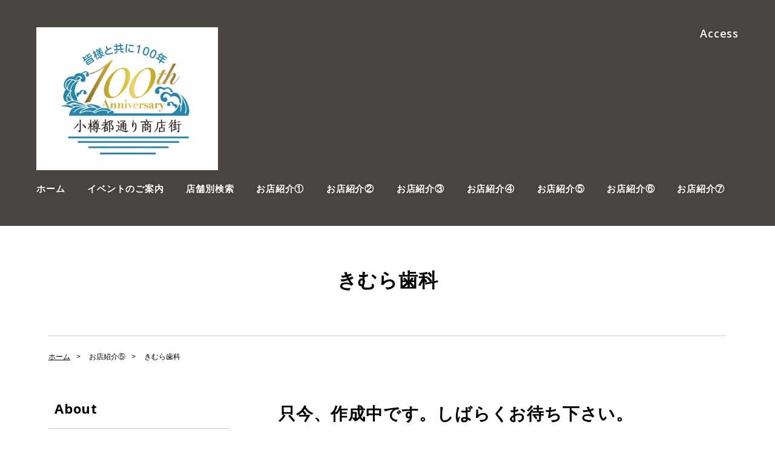

--- FILE ---
content_type: text/html; charset=UTF-8
request_url: https://www.otaru-miyakodori.com/cont6/58.html
body_size: 5470
content:
<!doctype html>
<html>
    <head prefix="og: http://ogp.me/ns#">
        <meta charset="UTF-8">
        <title>きむら歯科 | 小樽都通り商店街ＨＰ 【公式】</title>
 		<meta name="Description" content="小樽都通り商店街振興組合の公式ホームページです。 当商店街はアーケードのある商店街としては北海道で２番目に古い歴史ある商店街です。どうぞよろしくお願いいたします。 北海道小樽市稲穂２丁目13-8 ☎️ ０１３４－３２－６３７２ 📩 miyakodori6372@gmail.com"/>		
<meta name="og:type" content="article">
<meta property="og:title" content="きむら歯科 | 小樽都通り商店街ＨＰ 【公式】" />
<meta property="og:url" content="https://www.otaru-miyakodori.com/cont6/58.html" />
<meta property="og:description" content="小樽都通り商店街振興組合の公式ホームページです。当商店街はアーケードのある商店街としては北海道で２番目に古い歴史ある商店街です。どうぞよろしくお願いいたします。北海道小樽市稲穂２丁目13-8☎️ ０１３４－３２－６３７２📩 miyakodori6372@gmail.com" />
<meta name="twitter:card" content="summary" />
<meta name="twitter:title" content="きむら歯科 | 小樽都通り商店街ＨＰ 【公式】" />
<meta name="twitter:description" content="小樽都通り商店街振興組合の公式ホームページです。当商店街はアーケードのある商店街としては北海道で２番目に古い歴史ある商店街です。どうぞよろしくお願いいたします。北海道小樽市稲穂２丁目13-8☎️ ０１３４－３２－６３７２📩 miyakodori6372@gmail.com" />





        <!--レスポンシブ対応のためviewport挿入-->
        <meta name="viewport" content="width=device-width, initial-scale=1.0, user-scalable=yes">
		<script src="https://assets.toriaez.jp/templates/js/jquery.1.11.0.min.js"></script>

        <!--[if lt IE 9]>
		<script src="//html5shiv.googlecode.com/svn/trunk/html5.js"></script>
		<![endif]-->

        <!-- pulldown -->
        <script src="https://assets.toriaez.jp/templates/js/navSlide.js"></script>
        <!-- //pulldown -->

        <!-- pageTop -->
        <script src="https://assets.toriaez.jp/templates/js/pageTop.js"></script>
        <!-- //pageTop -->

        <!-- drawerMenu -->
        <script src="https://assets.toriaez.jp/templates/js/simpletemplate/drawerMenu.js"></script>
        <!-- //drawerMenu -->

        <!-- stylesheet -->
        <link href="https://assets.toriaez.jp/thp2/pc/css/common/common.css" rel="stylesheet" media="all" />
        <link href="https://assets.toriaez.jp/thp2/pc/css/219/style.css" rel="stylesheet" media="all" />        <!-- stylesheet end -->

        
        												<script src="https://assets.toriaez.jp/templates/js/Magnific-Popup-master/jquery.magnific-popup.min.js"></script>
					<link href="https://assets.toriaez.jp/templates/js/Magnific-Popup-master/magnific-popup.css" rel="stylesheet">
					<script>
					$(function(){
    					$('.imgArea').magnificPopup({
       						delegate: 'a',
       						type: 'image',
       						gallery: {
            					enabled:true
       						 }
    					});
					});
					</script>
									
	

    <script>
const _acc_user_id = 6971;
const _acc_post_domain = 'user.toriaez-hp.jp';
</script>
<script type="text/javascript" src="https://front-static.toriaez-hp.jp/front-static/js/api/analytics_api.js"></script><script type="application/ld+json">{"@context":"https://schema.org","@graph":[{"@type":"Organization","url":"https://www.otaru-miyakodori.com","name":"小樽都通り商店街ＨＰ 【公式】","logo":"https://toriaez-hp.jp/assets/1-B070000059/logo-202505010412002B7hqYSGxI.jpg"},{"@type":"WebPage","url":"https://www.otaru-miyakodori.com/cont6/58.html","name":"きむら歯科 | 小樽都通り商店街ＨＰ 【公式】"},{"@type":"BreadcrumbList","itemListElement":[{"@type":"ListItem","position":1,"name":"小樽都通り商店街ＨＰ 【公式】","item":"https://www.otaru-miyakodori.com"},{"@type":"ListItem","position":2,"name":"お店紹介⑤","item":"https://www.otaru-miyakodori.com/cont6/main.html"},{"@type":"ListItem","position":3,"name":"きむら歯科","item":"https://www.otaru-miyakodori.com/cont6/58.html"}]}]}</script></head>

	<body id="page" class="tpl-eid page-83457">
		<div id="container">

    <!--=========================ハンバーガーボタン=========================-->
    <a id="humBtn" href="#!"><span></span><span></span><span></span></a>
    <!--=========================//ハンバーガーボタン=========================-->

    <!--ヘッダー周りを囲むdivが必要なため追加いたしました-->
    <!--=========================ヘッドラッパー=========================-->
    <div id="headWrapper">

        <!--=========================ヘッダーエリア=========================-->
        <header>

            <!-- ホームページ名 -->
            					<h1 id="siteTtl"><a href="../"><img src="https://toriaez-hp.jp/assets/1-B070000059/logo-202505010412002B7hqYSGxI.jpg" alt="小樽都通り商店街ＨＰ 【公式】"/></a></h1>
			            <!-- //ホームページ名 -->

        </header>
        <!--=========================//ヘッダーエリア=========================-->


        <!--ハンバーガーボタンの中に入る要素を囲むdivが必要なため追加しました-->
        <!--=========================navラッパー=========================-->
        <div class="navWrapper">

            <!--=========================グローバルナビゲーション=========================-->
            <nav id="mainNav">
<div class="inner">
<ul>
<li class="parent"><a href="../">ホーム</a></li>
<li class="parent"><a href="#" >イベントのご案内</a>
<ul class="child"><li><a href="../cont13/149.html">第６回小樽まちめぐりスタンプラリー</a></li>
<li><a href="../cont13/150.html">小樽都通り御商印巡り</a></li>
<li><a href="../cont13/151.html">無農薬野菜土曜市</a></li>
<li><a href="../cont13/152.html">初夏のチケット祭り</a></li>
<li><a href="../cont13/153.html">秋のみやこ市＆バルーンアート</a></li>
</ul></li>
<li class="parent"><a href="#" >店舗別検索</a>
<ul class="child"><li><a href="../cont11/92.html">飲食／喫茶／食料品</a></li>
<li><a href="../cont11/93.html">衣料品</a></li>
<li><a href="../cont11/101.html">娯楽／趣味／健康</a></li>
<li><a href="../cont11/94.html">美容室／エステ</a></li>
<li><a href="../cont11/95.html">雑貨／小物</a></li>
<li><a href="../cont11/97.html">メガネ／時計／宝飾</a></li>
<li><a href="../cont11/98.html">化粧品／薬</a></li>
<li><a href="../cont11/99.html">靴／バッグ</a></li>
</ul></li>
<li class="parent"><a href="#" >お店紹介①</a>
<ul class="child"><li><a href="../cont2/5.html">プチポアン ムラタ</a></li>
<li><a href="../cont2/9.html">コスメチックスさいとう</a></li>
<li><a href="../cont2/11.html">五十番菜館</a></li>
<li><a href="../cont2/12.html">ツキタ</a></li>
<li><a href="../cont2/13.html">ｃｕｔ ｐｏｉｎｔ ｋｅｋｅ</a></li>
<li><a href="../cont2/14.html">アリババコレクション</a></li>
<li><a href="../cont2/15.html">アイスクリームパーラー美園</a></li>
<li><a href="../cont2/16.html">アニメニクス</a></li>
<li><a href="../cont2/17.html">サリュー</a></li>
</ul></li>
<li class="parent"><a href="#" >お店紹介②</a>
<ul class="child"><li><a href="../cont3/20.html">グリーンスレッド</a></li>
<li><a href="../cont3/21.html">コバーズ</a></li>
<li><a href="../cont3/23.html">手しごと工房　来夢</a></li>
<li><a href="../cont3/24.html">バッグのムラタ</a></li>
<li><a href="../cont3/25.html">ジーンズショップ ないとう</a></li>
<li><a href="../cont3/26.html">SUSHI BAR</a></li>
<li><a href="../cont3/27.html">岩永時計店</a></li>
</ul></li>
<li class="parent"><a href="#" >お店紹介③</a>
<ul class="child"><li><a href="../cont4/119.html">和牛黒澤 小樽駅前店</a></li>
<li><a href="../cont4/28.html">Nao</a></li>
<li><a href="../cont4/30.html">佐々木時計店</a></li>
<li><a href="../cont4/31.html">ふぁーしょっぷ さいとう</a></li>
<li><a href="../cont4/32.html">ネイルサロン クラウド</a></li>
<li><a href="../cont4/34.html">めがね工房おたる</a></li>
</ul></li>
<li class="parent"><a href="#" >お店紹介④</a>
<ul class="child"><li><a href="../cont5/39.html">ネオジャパニーズスタイル</a></li>
<li><a href="../cont5/40.html">ディッセンバー３ 小樽本店</a></li>
<li><a href="../cont5/41.html">ジョイポート 本店</a></li>
<li><a href="../cont5/43.html">ハクジュプラザ 小樽店</a></li>
<li><a href="../cont5/44.html">おきつ歯科</a></li>
<li><a href="../cont5/45.html">焼鳥居酒屋 みやこ鳥</a></li>
<li><a href="../cont5/46.html">おたる夢市場</a></li>
<li><a href="../cont5/47.html">ハッシュパピー 小樽店</a></li>
</ul></li>
<li class="parent"><a href="#" >お店紹介⑤</a>
<ul class="child"><li><a href="../cont6/50.html">みとら 都通り店</a></li>
<li><a href="../cont6/51.html">Ｍ･Ｏ･Ｐサロン 童 夢</a></li>
<li><a href="../cont6/52.html">中華食堂 桂 苑</a></li>
<li><a href="../cont6/53.html">アップル歯科</a></li>
<li><a href="../cont6/54.html">メガネ補聴器のタカダ</a></li>
<li><a href="../cont6/55.html">ＦＩＳＴＹ</a></li>
<li><a href="../cont6/57.html">あまとう</a></li>
<li><a href="../cont6/58.html">きむら歯科</a></li>
<li><a href="../cont6/59.html">小樽観光レンタサイクル COTARU</a></li>
</ul></li>
<li class="parent"><a href="#" >お店紹介⑥</a>
<ul class="child"><li><a href="../cont7/60.html">ジュエリーCONOMI</a></li>
<li><a href="../cont7/61.html">みどり美粧院</a></li>
<li><a href="../cont7/62.html">オーセントホテル小樽　ベーカリー オンディーヌ</a></li>
<li><a href="../cont7/63.html">ココカラファイン 都通店</a></li>
<li><a href="../cont7/64.html">モンピエール</a></li>
<li><a href="../cont7/66.html">かなる</a></li>
<li><a href="../cont7/67.html">ZIP メンズ＆レディース／プール・ラ・ヴィ</a></li>
</ul></li>
<li class="parent"><a href="#" >お店紹介⑦</a>
<ul class="child"><li><a href="../cont12/127.html">麗の中華 Rei caf’e</a></li>
<li><a href="../cont12/144.html">大八栗原蒲鉾店</a></li>
<li><a href="../cont12/126.html">SAKE  BAR  MARUMOTO</a></li>
<li><a href="../cont12/154.html">キンダーリープ</a></li>
</ul></li>

</ul>
</div>
</nav>            <!--=========================//グローバルナビゲーション=========================-->

                         <!-- ヘッダーリンク -->
             <ul class="headNav">
                          <li class="accessNav"><a href="../map.html">Access</a></li>                          </ul>
             <!-- //ヘッダーリンク -->
			

        </div>
        <!--=========================//navラッパー=========================-->


    </div>
    <!--=========================//ヘッドラッパー=========================-->

<!--=========================下層ページタイトル=========================-->
<div class="pageTtl"><h2>きむら歯科</h2></div>
<!--=========================//下層ページタイトル=========================-->

<!--=========================パンくず=========================-->
<ul id="pnkz">
<li><a href="../">ホーム</a></li>
<li>お店紹介⑤</li>
<li>きむら歯科</li>
</ul>
<!--=========================//パンくず=========================-->

<!--=========================コンテンツエリア=========================-->
<div id="content" class="clearfix">

    <!--=========================メインエリア=========================-->
    <div id="main">

        <!--=========================記事エリア=========================-->
        <div class="articleIn">
						               <!-- 記事（写真なし） -->
               <article class="articleBox noImg" id="mr82">
               	<h3 class="contTtl">只今、作成中です。しばらくお待ち下さい。</h3>
                <div class="txtArea"></article>
               <!-- //記事（写真なし） -->
             			        </div>
        <!--=========================//記事エリア=========================-->


        
        

       			</div>
                <!--=========================//メインエリア=========================-->

                <!--=========================サイドエリア=========================-->
                <div id="side">
					                    <!-- サブメニュー -->
                    <div id="sideCont">
                        <h3 class="sideTtl">About</h3>
                        <div class="inner">
                            <ul>
                                                                <li class="accessNav"><a href="../map.html">Access</a></li>                                                            </ul>
                        </div>
                    </div>
                    <!-- //サブメニュー -->
					
					
					<script>jQuery(function(){jQuery('#qrCodeNone canvas').attr('id', 'qrcodeCanvas');jQuery('#qrCode-img').css({"background-color":"#fff","padding":"15px"});});</script>
<!-- QRコード -->
 <div id="mobile">
	<h3 class="sideTtl">Mobile QR Code</h3>
	<div class="inner">
		<figure><span id="qrCodeNone" style="display:none"></span><img id="qrCode-img" src="[data-uri]" width="55" height="55" alt="QRコード"><figcaption>携帯のバーコードリーダーでQRコードを読み取ることで、携帯版ホームページへアクセスできます。</figcaption></figure>
	</div>
</div>
<!-- QRコード -->
                    

                </div>
                <!--=========================//サイドエリア=========================-->

            </div>
            <!--=========================//コンテンツエリア=========================-->


            <!--=========================ページトップ=========================-->
            <div id="pageTop"><a href="#container">PAGE TOP</a></div>
            <!--=========================//ページトップ=========================-->

            <!--=========================フッター=========================-->
            <footer>
                <p class="copy">copyright &copy; 小樽都通り商店街ＨＰ 【公式】 some rights reserved.</p>
            </footer>
            <!--=========================//フッター=========================-->

        </div>

    
<link href="https://assets.toriaez.jp/thp2/pc/css/common/module.css" rel="stylesheet" media="all" />
<!--=========================snsボタン=========================-->
<div id="sns">
<ul>
</ul>
</div>
<!--=========================//snsボタン=========================-->
</body>
</html>


--- FILE ---
content_type: text/css
request_url: https://assets.toriaez.jp/thp2/pc/css/219/style.css
body_size: 8366
content:
@import url('https://fonts.googleapis.com/css?family=Open+Sans:400,600,700');

/*============================
レイアウト・背景色・基本文字色
=============================	*/
html > body {
    color: #000;
    font-family: "ヒラギノ角ゴ Pro W3", "Hiragino Kaku Gothic Pro", "メイリオ", Meiryo, "ＭＳ Ｐゴシック", sans-serif;
    letter-spacing: 0.05em;
    font-size: 16px;
    -webkit-font-feature-settings: "palt";
    font-feature-settings: "palt";
    min-width: 1200px;
}

a {
    color: #000;
    text-decoration: underline;
}

a:hover {
    text-decoration: none;
}


/*　全体を囲むボックス
-----------------------------------------*/
#container {}

#container .inner {}


/*　メインコンテンツを囲むボックス
-----------------------------------------*/
#content {
    width: 1120px;
    margin: 0 auto 150px;
}

/* メインエリア */
#main {
    width: 740px;
    float: right;
}

/* サイドエリア */
#side {
    width: 300px;
    float: left;
}

/*============================
ハンバーガーボタン
=============================*/
#humBtn {
    display: none;
}

/*============================
ヘッドラッパー
=============================*/
#headWrapper {
    min-width: 1200px;
}

#top #headWrapper {
    position: absolute;
    top: 0;
    z-index: 1;
    right: 0;
    left: 0;
}

#page #headWrapper {
    background-color: #4B4542;
    position: relative;
}

#top.noSlide #headWrapper {
    position: static;
    background-color: #4b4542;
}

#top.noSlide #headWrapper header {
    padding: 26px 100px 26px 35px;
}

/*============================
ヘッダー
=============================*/
header {
    width: 100%;
    padding: 0 60px;
    margin: 0 auto;
    /*	min-height:105px;*/
    position: relative;
    z-index: 1;
    -webkit-box-sizing: border-box;
    box-sizing: border-box;
    min-width: 1200px;
}

/*　サイトタイトル
-----------------------------------------*/
header #siteTtl {
    font-size: 2.125em;
    width: calc(100% - 300px);
    padding: 45px 30px 45px 0;
    max-height: 300px;
    overflow: hidden;
}

header #siteTtl a {
    text-decoration: none;
    color: #fff;
    text-shadow: rgba(0, 0, 0, 0.3) 0px 0px 20px;
    -webkit-transition: .2s;
    transition: .2s;
}

header #siteTtl a img {
    max-width: 300px;
    width: auto;
    height: auto;
}

header #siteTtl a:hover {
    opacity: 0.7;
}

/*　ヘッダーリンク
-----------------------------------------*/
#headWrapper .headNav {
    text-align: right;
    padding-top: 45px;
    width: 600px;
    position: absolute;
    top: 0;
    right: 60px;
    z-index: 1;
}

#headWrapper .headNav li {
    display: inline-block;
    margin-right: 40px;
    position: relative;
    word-break: break-all;
    max-width: 168px;
    line-height: 1.2;
    text-align: left;
    vertical-align: top;
}

#headWrapper .headNav li::before {
    content: '';
    position: absolute;
    bottom: -10px;
    height: 1px;
    width: 0;
    background-color: #fff;
    -webkit-transition: .2s;
    transition: .2s;
    right: 0;
    left: 0;
    margin: auto;
}

#headWrapper .headNav li:hover::before {
    width: 100%;
}

#headWrapper .headNav li:last-child {
    margin-right: 0;
}

#headWrapper .headNav li a {
    text-decoration: none;
    color: #fff;
    font-size: 1.125em;
    font-family: 'Open Sans', sans-serif;
    font-weight: 600;
    text-shadow: rgba(0, 0, 0, 0.2) 0px 0px 6px;
    ;
}


/*　snsボタン
-----------------------------------------*/
#sns {
    position: fixed;
    height: 165px;
    top: 0;
    bottom: 0;
    right: 37px;
    margin: auto;
    z-index: 9999;
}

#sns ul {}

#sns ul li {
    width: 45px;
    margin-bottom: 15px;
}

#sns ul li a {
    display: block;
    width: 100%;
    -webkit-transition: .2s;
    transition: .2s;
}

#sns ul li a:hover {
    opacity: 0.7;
}

#sns ul li a img {
    width: 100%;
}

#sns ul li.fb {}



/*============================
グローバルナビゲーション
=============================*/

#page #mainNav .inner {
    padding-bottom: 30px;
}

nav {
    position: relative;
}

#mainNav .inner {
    width: 100%;
    min-width: 1200px;
    padding: 0 60px;
}

nav ul {}

/* 親メニュー */
nav ul li.parent {
    display: inline-block;
    position: relative;
    margin: 0 32px 20px 0;
    text-shadow: rgba(0, 0, 0, 0.2) 0px 0px 6px;
    ;
}


nav ul li.parent::before {
    content: '';
    position: absolute;
    bottom: -10px;
    height: 1px;
    width: 0;
    background-color: #fff;
    -webkit-transition: .2s;
    transition: .2s;
    right: 0;
    left: 0;
    margin: auto;
}

nav ul li.parent:hover::before {
    width: 100%;
}

nav ul li.parent:last-child {
    margin-right: 0;
}

nav ul li.parent > a {
    color: #fff;
    text-decoration: none;
    display: block;
    font-size: 0.938em;
    font-weight: bold;
}

nav ul li.parent:hover:after {
    width: calc(100% + 2px);
    height: calc(100% + 18px);
    content: "";
    display: block;
    position: absolute;
    top: -9px;
    left: -1px;
}

nav ul li.childIn:hover:after {
    height: calc(100% + 27px);
}

nav ul li.parent:hover > a {
    position: relative;
    z-index: 10;
    opacity: 1;
}

/* 子メニュー */
nav .child {
    position: absolute;
    letter-spacing: 0;
    min-width: 100%;
    width: 240px;
    text-align: left;
    padding: 0;
    display: none;
    z-index: 10;
    padding-top: 20px;
    text-shadow: none;
}

nav .child li {
    background: #F1F1F1;
    border-bottom: 1px solid #ccc;
    -webkit-transition: .2s;
    transition: .2s;
}

nav .child li:hover {
    background-color: #fff;
}

nav .child li a {
    color: #000;
    font-size: 0.938em;
    text-decoration: none;
    display: block;
    padding: 18px 28px 18px 20px;
    position: relative;
    line-height: 1.5;
    word-break: break-all;
}

nav .child li a:hover {
    opacity: 1;
}

nav .child li:first-child {}

nav .child li:last-child {
    border-bottom: none;
}


/*============================
メインスライド
=============================*/
.bk.mainSlideIn {
    width: 100%;
    z-index: 0;
    position: relative;
}

.bk#mainSlide li {
    height: 100vh;
    position: relative;
    background: rgba(0, 0, 0, 0.2);
    overflow: hidden;
    background-size: cover;
}

.bk#mainSlide li::before {
    content: '';
    display: block;
    width: 100%;
    height: 100%;
    position: absolute;
    top: 0;
    background-color: rgba(0, 0, 0, 0.2);
}

.bk#mainSlide li img {
    position: absolute;
    left: 0;
    width: 1200px;
    height: auto;
}

.bk.bx-controls-direction {
    display: none;
}

.bk.mainSlideIn .bx-wrapper {
    margin-bottom: 27px;
}

/* pager */
.bk.bx-wrapper .bx-pager {
    bottom: 20px !important;
}

.bk.bx-wrapper .bx-pager.bx-default-pager a {
    background: #ccc;
    text-indent: -9999px;
    display: block;
    width: 10px;
    height: 10px;
    margin: 0 5px;
    outline: 0;
    border-radius: 6px;
}

.bk.bx-wrapper .bx-pager.bx-default-pager a:hover,
.bk.bx-wrapper .bx-pager.bx-default-pager a.active {
    background: #4B4542;
    opacity: 1;
}





/*全画面スライド*/
.mainSlideIn {
    /*    width:1680px;*/
    width: 100%;
    min-width: 1200px;
    overflow-x: hidden;
    overflow-y: visible;
    height: 700px;
    margin: 0 auto 27px;
    position: relative;
}

.mainSlideIn .mainSlideWrap {
    width: 1680px;
    position: absolute;
    top: 0;
    left: 50%;
    transform: translateX(-50%);

}

#mainSlide li {
    height: 700px !important;
    position: relative;
    background: rgba(0, 0, 0, 0.2);
    overflow: hidden;
}

#mainSlide li img {
    position: absolute;
    left: 0;
    width: 1680px;
    height: auto;
}

.mainSlideIn .bx-wrapper {
    margin-bottom: 0;
    overflow: hidden;
}

/* pager */
.bx-wrapper .bx-pager {
    bottom: 20px !important;
}

.bx-wrapper .bx-pager.bx-default-pager a {
    background: #ccc;
    text-indent: -9999px;
    display: block;
    width: 10px;
    height: 10px;
    margin: 0 5px;
    outline: 0;
    border-radius: 6px;
}

.bx-wrapper .bx-pager.bx-default-pager a:hover,
.bx-wrapper .bx-pager.bx-default-pager a.active {
    background: #4B4542;
    opacity: 1;
}

@media screen and (min-width:1680px) {

    .mainSlideIn {
        height: 800px;
    }

    .mainSlideIn .mainSlideWrap {
        width: 1920px;
    }

    #mainSlide li {
        height: 800px !important;
    }

    #mainSlide li img {
        width: 1920px;
    }

}

/*　サイト説明文（全画面スライドver）*/
#leadTxt {
    z-index: 0;
    line-height: 1.8;
    font-size: 2.250em;
    text-align: center;
    position: absolute;
    color: #fff;
    text-shadow: rgba(0, 0, 0, 0.3) 0px 0px 20px;
    ;
    top: 0;
    right: 0;
    left: 0;
    margin: auto;
    padding: 0 60px;
    width: calc(100% - 164px);
    min-width: 1200px;
    max-height: 440px;
    overflow: hidden;
}

#leadTxt a {
    color: inherit;
}

/*============================
固定幅スライド (スライドサイズ：1120px × 466px)
=============================*/
/*ヘッダー*/
#top.fixedSlide #headWrapper {
    position: relative;
    margin-bottom: 15px;
    width: 1120px;
    margin: 0 auto;
    min-width: auto;
}

.fixedSlide #headWrapper header {
    min-width: auto;
    padding: 0;
}

.fixedSlide #headWrapper header #siteTtl {
    width: 100%;
    text-align: center;
    padding: 70px 30px 30px;
}

.fixedSlide #headWrapper header #siteTtl a {
    color: #000;
    text-shadow: none;
}

/*グロナビ*/
.fixedSlide .navWrapper #mainNav .inner ul {
    text-align: center;
}

.fixedSlide .navWrapper #mainNav .inner ul li.parent {
    text-shadow: none;
}

.fixedSlide .navWrapper #mainNav .inner ul li.parent > a {
    color: #000;
}

.fixedSlide .navWrapper #mainNav .inner ul li.parent::before {
    background-color: #000;
}

/*ヘッドナビ*/
.fixedSlide #headWrapper .headNav {
    padding-top: 17px;
    right: 0;
}

.fixedSlide #headWrapper .headNav li a {
    color: #000;
    text-shadow: none;
    font-size: 1em;
}

.fixedSlide #headWrapper .headNav li::before {
    background-color: #000;
}

/*スライド*/
.fixedSlide .mainSlideIn {
    width: 100%;
    margin: 0 auto 27px;
    min-width: auto;
    height: auto;
    overflow: hidden;
}

.fixedSlide .mainSlideIn .mainSlideWrap {
    width: 1120px;
    position: static;
    transform: none;
    margin: auto;
}

.fixedSlide #mainSlide li {
    height: 466px !important;
}

/*サイト説明文*/
.fixedSlide #leadTxt {
    display: table;
    width: 1120px;
    min-width: auto;
    top: 0 !important;
    right: 0 !important;
    left: 0 !important;
    bottom: 0 !important;
    margin: auto;
    height: auto !important;
    padding-bottom: 30px;
    font-size: 2.000em;
}


/*============================
メインイメージ（旧メイン画像Ver のみ）
=============================*/
.mainImgIn {
    margin-bottom: 95px;
    max-width: 1120px;
    margin: 0 auto;
}

.mainImgIn .inner {
    border-bottom: 1px solid #ddd;
    display: table;
    width: 100%;
    max-width: 1120px;
    padding: 45px 0 50px;
    table-layout: fixed;
    margin: 0 auto 40px;
}

/* メイン画像 */
.mainImgIn .inner #mainImg {
    width: 365px;
    display: table-cell;
    vertical-align: middle;
    text-align: center;
}

/* サイト説明文 */
.mainImgIn .inner #leadTxt {
    display: table-cell;
    vertical-align: middle;
    padding-left: 40px;
    font-weight: normal;
    line-height: 2.2;
    font-size: 1em;
    position: static;
    color: #000;
    text-shadow: none;
    text-align: left;
}

/*============================
メインエリア
=============================*/
#main .contTtl {}

#main div:last-child {
    margin-bottom: 0;
}

/*　新着情報
-----------------------------------------*/
#news {
    position: relative;
}

#news .contTtl {
    font-family: 'Open Sans', sans-serif;
    font-size: 22px;
    position: absolute;
    left: 10px;
    top: -2px;
    z-index: 2;
}

#news ul {}

#news ul li {
    padding: 0px 137px 25px 248px;
    position: relative;
    font-size: 16px;
    line-height: 2;
    max-width: 1120px;
}

#news ul .day {
    display: block;
    position: absolute;
    left: 122px;
    font-size: 18px;
    font-weight: bold;
    font-family: 'Open Sans', sans-serif;
    top: -2px;
}

#news .bx-wrapper {
    border-bottom: 1px solid #ccc;
    position: relative;
    margin-bottom: 100px;
    overflow-x: hidden;
}

#news .bx-wrapper::before {
    content: '';
    width: 100px;
    height: 100%;
    position: absolute;
    left: 0;
    top: 0;
    background-color: #fff;
    z-index: 1;
}

#news .bx-wrapper::after {
    /*    content: '';*/
    width: 137px;
    height: 100%;
    position: absolute;
    right: 0;
    top: 0;
    background-color: #fff;
}

#news .bx-controls {
    display: block !important;
}

#news .bx-controls::before {
    content: '';
    display: block;
    width: 130px;
    height: 100%;
    background-color: #fff;
    position: absolute;
    right: 0;
    top: 0;
}

#news .bx-viewport {
    width: calc(100% - 204px);
}

#news .bx-controls-direction {
    position: absolute;
    top: 0;
    right: 12px;
    width: 101px;
    height: 32px;
    z-index: 0;
}

#news .bx-controls-direction .bx-prev {
    width: 51px;
    height: 32px;
    border: 1px solid #ccc;
    -webkit-transition: .2s;
    transition: .2s;
    -webkit-border-radius: 100px 0px 0px 100px / 100px 0px 0px 100px;
    -moz-border-radius: 100px 0px 0px 100px / 100px 0px 0px 100px;
    border-radius: 100px 0px 0px 100px / 100px 0px 0px 100px;
    position: relative;
    display: inline-block;
    background-color: #fff;
}

#news .bx-controls-direction .bx-prev::before {
    content: '';
    width: 0;
    height: 0;
    border-style: solid;
    border-width: 5px 8px 5px 0;
    border-color: transparent #999999 transparent transparent;
    position: absolute;
    display: block;
    right: 0;
    left: 0;
    margin: auto;
    top: 0;
    bottom: 0;
}

#news .bx-controls-direction .bx-prev:hover {
    background-color: #F1F1F1;
}

#news .bx-controls-direction .bx-next {
    width: 51px;
    height: 32px;
    border: 1px solid #ccc;
    -webkit-border-radius: 0px 100px 100px 0px / 0px 100px 100px 0px;
    -moz-border-radius: 0px 100px 100px 0px / 0px 100px 100px 0px;
    border-radius: 0px 100px 100px 0px / 0px 100px 100px 0px;
    -webkit-transition: .2s;
    transition: .2s;
    position: relative;
    display: inline-block;
    margin-left: -1px;
    background-color: #fff;
}

#news .bx-controls-direction .bx-next::before {
    content: '';
    width: 0;
    height: 0;
    border-style: solid;
    border-width: 5px 0 5px 8px;
    border-color: transparent transparent transparent #999999;
    position: absolute;
    display: block;
    top: 0;
    bottom: 0;
    right: 0;
    left: 0;
    margin: auto;
}

#news .bx-controls-direction .bx-next:hover {
    background-color: #F1F1F1;
}

#news .bx-pager {
    display: none;
}

/*　記事
-----------------------------------------*/
.articleBox {
    border-bottom: 1px solid #CCCCCC;
    padding-bottom: 100px;
    margin-bottom: 100px;
}

.articleBox .contTtl {
    margin-bottom: 60px;
    font-size: 1.750em;
    line-height: 1.5;
}

.articleIn .articleBox:last-child {
    margin-bottom: 0;
    border-bottom: none;
}

.articleBox .clearfix > div:first-child {
    margin-bottom: 40px;
}

.articleBox .clearfix > div:first-child {
    margin-bottom: 40px;
}

/* テキストエリア */
.articleBox .txtArea {
    widows: 100%;
    font-size: 1em;
    line-height: 2.2;
}

.articleBox.noImg .txtArea {
    width: auto;
    float: none;
}

.articleBox .txtArea strong {
    font-weight: bold;
}

/*youtube*/
.articleBox .txtArea iframe {
    max-width: 560px;
    width: 100%;
}


/* 写真ボックス */
.articleBox .imgArea {
    display: -moz-flex;
    display: -ms-flex;
    display: -o-flex;
    display: -webkit-box;
    display: -ms-flexbox;
    display: flex;
    -webkit-box-pack: justify;
    -ms-flex-pack: justify;
    justify-content: space-between;
    -ms-flex-wrap: wrap;
    flex-wrap: wrap;
}

.articleBox .imgArea figure {
    width: 100%;
    max-width: 350px;
    margin-bottom: 32px;
}

.articleBox .imgArea figure:nth-last-child(1),
.articleBox .imgArea figure:nth-last-child(2) {
    margin-bottom: 0;
}

.articleBox .imgArea figure img {
    width: 100%;
}

.articleBox .imgArea figure figcaption {
    font-size: 0.813em;
    line-height: 1.8;
    margin-top: 16px;
}

/* テーブル */
#main .articleBox table {
    width: 100%;
    font-size: 1em;
}

#main .articleBox table {
    margin-top: 40px;
}

.articleBox table,
.articleBox table td,
.articleBox table th {
    border: 1px solid #000;
}

.articleBox table td,
.articleBox table th {
    text-align: left;
    padding: 10px 15px;
}


/*　お問い合わせボタン
-----------------------------------------*/
.contactBtn {
    margin: 0 auto 60px;
    padding: 24px 0;
    border-top: 1px solid #ccc;
    border-bottom: 1px solid #ccc;
}

.contactBtn a {
    width: 420px;
    display: block;
    background: #4B4542;
    text-decoration: none;
    text-align: center;
    color: #fff;
    line-height: 73px;
    height: 96px;
    font-size: 1.625em;
    border-radius: 5px;
    position: relative;
    -webkit-transition: .2s;
    transition: .2s;
    margin: 0 auto;
}

.contactBtn a::before {
    content: 'Contact';
    position: absolute;
    display: inline-block;
    font-size: 16px;
    font-family: 'Open Sans', sans-serif;
    font-weight: 600;
    bottom: -8px;
    left: 0;
    right: 0;
}

.contactBtn a:hover {
    opacity: 0.7;
}



/*============================
サイドエリア
=============================*/
#side {}

#side div:last-child,
#side h2:last-child {
    margin-bottom: 0;
}

#side .sideTtl {
    font-size: 1.375em;
    padding: 0 0 22px 10px;
    border-bottom: 1px solid #ccc;
    font-family: 'Open Sans', sans-serif;
}

#side > div {
    margin-bottom: 80px;
}

#side > div:last-child {
    margin-bottom: 0;
}



/* サブメニュー */
#side #sideCont .sideTtl {}

#side #sideCont {
    line-height: 1;
}

#side #sideCont ul li {
    border-bottom: 1px solid #ccc;
}

#side #sideCont ul li a {
    display: block;
    text-decoration: none;
    padding: 25px 10px;
    position: relative;
    font-family: 'Open Sans', sans-serif;
    font-size: 1.125em;
    font-weight: 600;
    -webkit-transition: .2s;
    transition: .2s;
}

#side #sideCont ul li a:before {
    content: "";
    display: block;
    position: absolute;
    width: 0;
    height: 0;
    border-style: solid;
    border-width: 3.5px 0 3.5px 6px;
    border-color: transparent transparent transparent #000;
    right: 16px;
    top: 50%;
    margin-top: -3px;
}

#side #sideCont ul li a:hover {
    opacity: 1;
    background: #f1f1f1;
    color: #000;
}

/* ブログ */
#side #blog {
    line-height: 1.3;
}

#side #blog dl {
    margin-bottom: 20px;
}

#side #blog dl dt {
    margin-bottom: 5px;
    padding: 22px 10px 0 10px;
    font-size: 0.750em;
    font-weight: bold;
    font-family: 'Open Sans', sans-serif;
}

#side #blog dl dd {
    border-bottom: 1px solid #ccc;
    padding: 0 10px 22px 10px;
    font-size: 0.875em;
    line-height: 1.5;
}

#side #blog dl dd a {}

#side #blog .btn {
    width: 132px;
    margin: 0 auto;
}

#side #blog .btn a {
    display: block;
    text-decoration: none;
    color: #fff;
    font-weight: bold;
    background: #4B4542;
    text-align: center;
    font-size: 0.875em;
    line-height: 34px;
    border-radius: 17px;
    -webkit-transition: .2s;
    transition: .2s;
}

#side #blog .btn a:hover {
    opacity: 0.7;
}

/* QRコード */
#side #mobile {}

#side #mobile figure {
    padding: 30px 0px 0;
    text-align: center;
}

#side #mobile figure img {
    width: 100px;
    height: 100px;
    border: 1px solid #CCCCCC;
}

#side #mobile figure figcaption {
    text-align: left;
    line-height: 2;
    padding-top: 25px;
    font-size: 0.875em;
}

/*============================
ページトップ
=============================*/
#pageTop {
    position: fixed;
    z-index: 1000;
    right: 30px;
    bottom: 30px;
    width: 60px;
    height: 60px;
    border-radius: 30px;
    display: none;
    z-index: 1;
}

#pageTop a {
    display: block;
    width: 60px;
    height: 60px;
    overflow: hidden;
    text-indent: 100%;
    white-space: nowrap;
    border-radius: 30px;
    background-color: #4B4542;
    position: relative;
    -webkit-transition: .2s;
    transition: .2s;
}

#pageTop a:hover {
    opacity: 0.7;
}

#pageTop a::before {
    content: '';
    width: 0;
    height: 0;
    border-style: solid;
    border-width: 0 7.5px 12px 7.5px;
    border-color: transparent transparent #ffffff transparent;
    display: block;
    position: absolute;
    top: 0;
    right: 0;
    left: 0;
    bottom: 4px;
    margin: auto;
}

/*============================
フッター
=============================*/
footer {
    max-width: 1120px;
    border-top: 1px solid #ccc;
    width: 100%;
    margin: 0 auto;
    overflow: hidden;
}

footer .copy {
    width: 100%;
    text-align: center;
    line-height: 1.5;
    padding: 60px 0;
    font-size: 0.938em;
}

/*============================
フリーエリア
=============================*/
.freeArea {
    line-height: 2.2;
}

.foot-area {
    line-height: 2.2;
}

.side-area {
    line-height: 2.2;
}

/*============================
下層ページ共通
=============================*/

/*　下層ページタイトル
-----------------------------------------*/
.pageTtl {
    border-bottom: 1px solid #ccc;
    padding: 70px 0;
    width: 1120px;
    margin: 0 auto 25px;
}

.pageTtl h2 {
    font-size: 2.000em;
    line-height: 1.3;
    text-align: center;
}

/*　パンくず
-----------------------------------------*/
#pnkz {
    text-align: left;
    width: 1120px;
    margin: 0 auto 65px;
    font-size: 0.750em;
}

#pnkz li {
    letter-spacing: 0;
    display: inline-block;
}

#pnkz li:after {
    content: ">";
    margin: 0 10px;
}

#pnkz li:last-child:after {
    display: none;
}


/*============================
お問い合わせフォーム、プロフィール、地図
=============================*/

/*　共通
-----------------------------------------*/
#main.form table,
#main.profile table,
#main.map table {
    border-bottom: 1px solid #ccc;
    width: 100%;
    font-size: 1em;
    margin-bottom: 70px;
}

#main.form table th,
#main.form table td,
#main.profile table th,
#main.profile table td,
#main.map table th,
#main.map table td {
    vertical-align: middle;
    text-align: left;
    border-top: 1px solid #ccc;
    padding: 25px 20px;
}

#main.form table th,
#main.profile table th,
#main.map table th {
    font-weight: bold;
    padding-right: 0;
}

#main.form .txtBox,
#main.profile .txtBox,
#main.map .txtBox {
    font-size: 1em;
    line-height: 2.2;
    margin-bottom: 70px;
}

#main.form .txtBox p,
#main.profile .txtBox p,
#main.map .txtBox p {
    margin-bottom: 30px;
}

/*　お問い合わせフォーム
-----------------------------------------*/
#main.form {}

#main.form .requiredMark {
    color: #ce0000;
}

#main.form table th {
    min-width: 190px;
}

#main.form table td {
    height: 80px;
}

#main.form .inputArea {
    background: #f1f1f1;
    line-height: 1;
    /*padding:8px 15px;*/
    border-radius: 2px;
    width: 520px;
    border: 1px solid #ddd;
}

#main.form .inputArea.short {
    width: 200px;
    display: inline-block;
}

#main.form .inputArea input {
    width: 100%;
}

#main.form .inputArea input:focus,
#main.form .inputArea textarea:focus,
#main.form .inputArea button:focus {
    outline: none;
}

#main.form .inputArea textarea {
    width: 100%;
    height: 190px;
    padding: 10px 0;
    line-height: 1.5;
}

#main.form table {
    border-bottom: none;
}

#main.form #submit td {
    text-align: center;
    padding-top: 40px;
}

#main.form #submit input {
    display: inline-block;
    width: 240px;
    text-align: center;
    color: #fff;
    font-weight: bold;
    border-radius: 5px;
    line-height: 1;
    padding: 18px 0;
    cursor: pointer;
    margin: 0 10px;
    font-size: 1.12em;
    -webkit-transition: .2s;
    transition: .2s;
}

#main.form #submit input.submitBtn {
    background: #4B4542;
    outline: none;
}

#main.form #submit input.resetBtn {
    background: #ccc;
    outline: none;
}

#main.form #submit input:hover {
    opacity: 0.7;
}

/* 20190420 ADD */
#validation_form {
    position: relative;
}

#main.form .inputArea input,
#main.form .inputArea textarea {
    padding: 8px 15px;
}

/*　地図
-----------------------------------------*/
#main.map #frame {
    margin-bottom: 70px;
    height: 478px;
}

#main.map #frame iframe {
    width: 100%;
}



/*============================
768px以下
=============================*/
@media screen and (max-width:768px) {

    html > body {
        width: 100%;
        min-width: auto;
    }

    html > body.open {
        overflow: auto;
        height: 100%;
    }


    /*　メインコンテンツを囲むボックス
    -----------------------------------------*/
    #content {
        width: 100%;
        margin: 0 auto 0px;
    }

    /* メインエリア */
    #main {
        width: 100%;
        float: none;
        padding: 0 35px;
        margin-bottom: 60px;
    }

    /* サイドエリア */
    #side {
        width: 100%;
        float: none;
    }


    /*============================
    ハンバーガーボタン
    =============================*/
    #humBtn,
    #humBtn span {
        display: inline-block;
        -webkit-transition: all .4s;
        transition: all .4s;
        -webkit-box-sizing: border-box;
        box-sizing: border-box;
    }

    #humBtn {
        position: fixed;
        top: 35px;
        right: 35px;
        width: 40px;
        height: 25px;
        z-index: 9999;
    }

    #humBtn span {
        position: absolute;
        left: 0;
        width: 100%;
        height: 3px;
        background-color: #fff;
    }

    /*スクロールでヘッダー部分を超えた際に変えたい色*/
    #top #humBtn.scroll span {
        background-color: #000;
    }

    #page #humBtn.scroll span {
        background-color: #000;
    }


    #humBtn span:nth-of-type(1) {
        top: 0;
    }

    #humBtn span:nth-of-type(2) {
        top: 11px;
    }

    #humBtn span:nth-of-type(3) {
        bottom: 0;
    }

    #humBtn.active {}

    #humBtn.active span {
        background-color: #000;
        width: 40px;
    }

    #humBtn.active span:nth-of-type(1) {
        -webkit-transform: translateY(20px) rotate(-45deg);
        transform: translateY(11px) rotate(-45deg);
    }

    #humBtn.active span:nth-of-type(2) {
        opacity: 0;
    }

    #humBtn.active span:nth-of-type(3) {
        -webkit-transform: translateY(-20px) rotate(45deg);
        transform: translateY(-11px) rotate(45deg);
    }


    /*============================
    ヘッドラッパー
    =============================*/
    #headWrapper {
        min-width: auto;
        width: 100%;
    }

    #top #headWrapper {
        position: absolute;
        top: 0;
        z-index: 2;
        right: 0;
        left: 0;
    }


    #headWrapper::before {
        content: '';
        width: 100%;
        height: 100vh;
        background-color: rgba(0, 0, 0, 0.5);
        position: fixed;
        top: 0;
        left: 0;
        -webkit-transition: .3s;
        transition: .3s;
        display: none;
    }

    #headWrapper.active::before {
        display: block;
        z-index: 9997;
    }


    /*============================
    ヘッダー
    =============================*/
    header {
        width: 100%;
        padding: 37px 35px 0 35px;
        margin: 0 auto;
        position: relative;
        min-width: auto;
    }

    #page header {
        padding: 26px 100px 26px 35px;
    }

    /*　サイトタイトル
    -----------------------------------------*/
    header #siteTtl {
        font-size: 1.875em;
        width: 100%;
        padding: 0;
    }

    header #siteTtl a {
        text-shadow: rgba(0, 0, 0, 0.3) 0px 0px 20px;
    }

    header #siteTtl a img {
        max-width: 500px;
        height: auto;
    }



    /*============================
    グローバルナビゲーション
    =============================*/
    #headWrapper .navWrapper {
        background-color: #fff;
        width: 300px;
        padding: 100px 0 140px 0;
        position: fixed;
        top: 0;
        right: -300px;
        z-index: 9999;
        height: 100vh;
        -webkit-transition: .3s;
        transition: .3s;
        z-index: 9998;
    }

    #headWrapper.active .navWrapper {
        right: 0;
        overflow-y: scroll;
        -webkit-overflow-scrolling: touch;
    }

    #mainNav .inner {
        min-width: auto;
        padding: 0 20px;
    }


    /* 親メニュー */
    nav ul li.parent {
        display: block;
        margin: 0 0 30px 0;
    }

    nav ul li.parent::after {
        display: none;
    }

    nav ul li.parent > a {
        color: #000;
        text-shadow: none;
    }

    nav ul li.parent:hover:after {
        display: none;
    }


    /* 子メニュー */
    nav .child {
        display: block !important;
        position: static;
        height: 100% !important;
        border-left: 1px solid #CCC;
        padding: 8px 0 8px 15px !important;
        margin: 25px 0 0 0 !important;
    }

    nav .child li {
        background-color: inherit;
        border-bottom: none;
        font-weight: bold;
        margin-bottom: 20px;
    }

    nav .child li:last-child {
        margin-bottom: 0;
    }

    nav .child li:hover {}

    nav .child li a {
        padding: 0;
    }

    nav .child li a:hover {}

    nav .child li:first-child {}

    nav .child li:last-child {}


    /*　ヘッダーリンク
    -----------------------------------------*/
    #headWrapper .headNav {
        width: 100%;
        position: static;
        padding: 0 0 0 0;
        margin-bottom: 20px;
    }

    #headWrapper .headNav li {
        display: block;
        margin-right: 0;
        position: relative;
        text-align: left;
        border-top: 1px solid #ccc;
        max-width: none;
        line-height: inherit;
    }

    #headWrapper .headNav li:last-child {
        border-bottom: 1px solid #ccc;
    }

    #headWrapper .headNav li::before {
        all: initial;
        content: "";
        display: block;
        position: absolute;
        width: 0;
        height: 0;
        border-style: solid;
        border-width: 3.5px 0 3.5px 6px;
        border-color: transparent transparent transparent #000;
        right: 16px;
        top: 50%;
        margin-top: -3px;
    }

    #headWrapper .headNav li:hover::before {
        width: auto;
    }

    #headWrapper .headNav li:last-child {}

    #headWrapper .headNav li a {
        color: #000;
        font-size: 1.125em;
        font-weight: 600;
        text-shadow: none;
        display: block;
        padding: 20px;
    }


    /*　snsボタン
    -----------------------------------------*/
    #sns {
        position: static;
        padding: 0 20px;
        height: auto;
    }

    #sns ul {
        display: -webkit-box;
        display: -ms-flexbox;
        display: flex;
    }

    #sns ul li {
        margin: 0 0 0 15px;
    }

    #sns ul li:first-child {
        margin-left: 0;
    }


    /*============================
    メインスライド（全画面スライドVer）
    =============================*/
    .mainSlideIn {
        min-width: auto;
        width: 100%;
        height: 100vw;
    }

    .mainSlideIn .mainSlideWrap {
        width: 240vw;
    }

    #mainSlide li {
        height: 100vw !important;
    }



    /*　サイト説明文（全画面スライドver）*/
    #leadTxt {
        min-width: auto;
        font-size: 1.750em;
        width: 100%;
        padding: 0 35px;
        z-index: 1;
    }


    /*　新着情報
    -----------------------------------------*/
    #news {
        position: relative;
        width: calc(100% - 70px);
        margin: 0 auto;
        overflow: hidden;
    }

    #news .contTtl {
        position: static;
        margin-bottom: 10px;
    }

    #news ul li {
        padding: 0px;
    }

    #news ul .day {
        position: static;
        font-size: 0.938em;
        margin-bottom: -2px;
    }

    #news .bx-wrapper {
        padding-bottom: 20px;
        margin-bottom: 55px;
        position: static;
    }

    #news .bx-wrapper::before {
        display: none;
    }

    #news .bx-wrapper::after {
        display: none;
    }

    #news .bx-controls-direction {
        right: 0;
    }

    #news .bx-controls::before {
        display: none;
    }


    /*　記事
    -----------------------------------------*/
    .articleBox {
        padding-bottom: 55px;
        margin-bottom: 55px;
    }

    .articleBox .contTtl {
        margin-bottom: 25px;
    }

    .articleIn .articleBox:last-child {}

    .articleBox .clearfix > div:first-child {
        margin-bottom: 30px;
    }

    /*youtube*/
    .articleBox .txtArea iframe {
        max-width: none;
        height: 51vw;
    }


    /* 写真ボックス */

    .articleBox .imgArea figure {
        width: calc(50% - 14px);
    }

    /* テーブル */
    #main .articleBox table {
        margin-top: 30px;
        width: 100% !important;
    }


    /*　お問い合わせボタン
    -----------------------------------------*/
    .contactBtn a {
        width: calc(100% - 28px);
    }


    /*============================
    サイドエリア
    =============================*/
    #side {
        background-color: #F1F1F1;
        padding: 60px 35px;
        display: -moz-flex;
        display: -ms-flex;
        display: -o-flex;
        display: -webkit-box;
        display: -ms-flexbox;
        display: flex;
        -ms-flex-wrap: wrap;
        flex-wrap: wrap;
        -webkit-box-pack: justify;
        -ms-flex-pack: justify;
        justify-content: space-between;
    }

    #side div:last-child,
    #side h2:last-child {
        margin-bottom: 0;
    }

    #side .sideTtl {
        font-size: 1.125em;
        padding: 0 0 25px 0;
        border-bottom: none;
        text-align: center;
        height: 45px;
    }

    #side > div {
        width: calc(100% / 3 - 15px);
        margin-bottom: 40px;
    }

    #side > div .inner {
        background-color: #fff;
        height: 100%;
        height: calc(100% - 45px);
    }




    /* サブメニュー */
    #side #sideCont .sideTtl {}

    #side #sideCont {
        line-height: 1;
    }

    #side #sideCont .inner {
        padding: 0 20px;
        display: -moz-flex;
        display: -ms-flex;
        display: -o-flex;
        display: -webkit-box;
        display: -ms-flexbox;
        display: flex;
        -webkit-box-orient: vertical;
        -webkit-box-direction: normal;
        -ms-flex-flow: column;
        flex-flow: column;
        -webkit-box-pack: center;
        -ms-flex-pack: center;
        justify-content: center;
    }

    #side #sideCont ul li {
        width: 100%;
    }

    #side #sideCont ul li:first-child {
        border-top: 1px solid #ccc;
    }


    /* ブログ */
    #side #blog {}

    #side #blog .inner {
        padding: 25px 20px 20px;
        position: relative;
    }

    #side #blog .inner::before {
        content: '';
        display: block;
        position: absolute;
        bottom: 45px;
        width: 100%;
        height: 60px;
        background: linear-gradient(to bottom, rgba(255, 255, 255, 0) 0%, rgba(255, 255, 255, 0) 1%, rgba(255, 255, 255, 0.8) 50%, rgba(255, 255, 255, 1) 80%, rgba(255, 255, 255, 1) 100%);
        z-index: 1;
        right: 0;
        left: 0;
    }

    #side #blog dl {
        height: 236px;
        overflow-y: scroll;
        position: relative;
        padding-bottom: 60px;
        -webkit-overflow-scrolling: touch;
    }

    #side #blog dl dt {
        padding: 20px 0px 0px 0px;
    }

    #side #blog dl dt:first-child {
        padding-top: 0;
    }

    #side #blog dl dd {
        font-size: 0.750em;
        padding: 0 0px 20px 0px;
    }

    #side #blog dl dd a {}

    #side #blog .btn {
        margin-top: -26px;
        position: relative;
        z-index: 1;
    }

    /* QRコード */
    #side #mobile .inner {
        padding: 25px 20px 25px;
    }

    #side #mobile figure {
        padding-top: 0;
    }

    #side #mobile figure figcaption {
        font-size: 0.750em;
        border-top: 1px solid #ccc;
        margin-top: 25px;
    }


    /*============================
    フリーエリア
    =============================*/
    .freeArea {}

    .foot-area {}

    .side-area {
        background-color: inherit !important;
        width: 100% !important;
    }

    /*============================
    ページトップ
    =============================*/
    #pageTop {
        right: 20px;
        bottom: 20px;
    }


    /*============================
    下層ページ共通
    =============================*/

    /*　下層ページタイトル
    -----------------------------------------*/
    .pageTtl {
        padding: 40px 0;
        width: 100%;
        margin: 0 auto 25px;
    }

    .pageTtl h2 {
        font-size: 1.750em;
    }

    /*　pnkz
    -----------------------------------------*/
    #pnkz {
        width: 100%;
        padding: 0 35px;
        margin-bottom: 35px;
    }

    /*　下層ページテキストボックス
    -----------------------------------------*/
    #main.form .txtBox,
    #main.profile .txtBox,
    #main.map .txtBox {
        margin-bottom: 35px;
    }

    /*　下層ページテーブル
    -----------------------------------------*/
    #main.form table th,
    #main.profile table th,
    #main.map table th {
        padding-left: 0;
    }

    #main.form table th,
    #main.form table td,
    #main.profile table th,
    #main.profile table td,
    #main.map table th,
    #main.map table td {
        padding-right: 0;
    }

    /*　お問い合わせフォーム
    -----------------------------------------*/
    #main.form table th {
        display: block;
        width: 100%;
        padding-bottom: 5px;
        padding-left: 0;
    }

    #main.form table td {
        display: block;
        border-top: none;
        padding-top: 5px;
        height: auto;
        padding-left: 0;
        padding-right: 0;
    }

    #main.form .inputArea {
        width: 100%;
    }

    #main.form #submit td {
        padding-bottom: 0;
    }

    #main.form #submit td input:first-child {
        margin-bottom: 20px;
    }


    /*============================
    固定幅スライド (スライドサイズ：1120px × 466px)
    =============================*/
    /*ヘッダー*/
    #top.fixedSlide #headWrapper {
        width: 100%;
    }

    .fixedSlide #headWrapper header #siteTtl {
        text-align: left;
        padding: 30px 105px 27px 35px;
    }

    /*ハンバーガーボタン*/
    .fixedSlide #humBtn {
        top: 40px;
        right: 35px;
    }

    .fixedSlide #humBtn span {
        background-color: #000 !important;
    }

    /*グロナビ*/
    .fixedSlide .navWrapper #mainNav .inner ul {
        text-align: left;
    }

    .fixedSlide .navWrapper #mainNav .inner ul li.parent::before {
        display: none;
    }

    /*ヘッドナビ*/
    .fixedSlide #headWrapper .headNav li::before {
        background: none;
    }

    /*スライド*/
    .fixedSlide .mainSlideIn .mainSlideWrap {
        width: 100%;
    }

    .fixedSlide #mainSlide li {
        height: 41.666666vw !important;
    }

    /*サイト説明文*/
    .fixedSlide #leadTxt {
        position: static;
        width: 100%;
        color: #000;
        text-shadow: none;
        font-size: 1.438em;
        border-bottom: 1px solid #ccc;
        padding: 50px 0;
        width: calc(100% - 70px);
        margin: 0 auto;
    }


    /*============================
    メインイメージ（旧メイン画像Ver のみ）
    =============================*/
    .mainImgIn .inner {
        padding: 45px 35px 50px;
    }

    /* メイン画像 */
    .mainImgIn .inner #mainImg {
        width: 200px;
    }

    /* サイト説明文 */
    .mainImgIn .inner #leadTxt {
        padding: 0 0 0 20px;
        border-bottom: none;
    }


}

@media screen and (max-width:570px) {

    /*============================
    サイドエリア
    =============================*/
    #side {
        padding: 50px 35px;
    }

    #side #sideCont .inner {
        padding: 40px 25px;
    }

    #side #sideCont ul {
        height: auto;
    }

    #side .sideTtl {
        font-size: 1.563em;
        padding: 0 0 25px 0;
        height: auto;
    }

    #side > div {
        width: 100%;
    }

    #side #blog .inner {
        padding-bottom: 10px;
    }

    #side #blog dl dd {
        font-size: 0.875em;
    }

    #side #blog .inner::before {
        height: 80px;
    }

    /* QRコード */
    #side #mobile {
        display: none;
    }
}


@media screen and (max-width:480px) {

    /*============================
    ヘッダー
    =============================*/
    header {
        padding: 20px 75px 0 20px;
    }

    /*　サイトタイトル
    -----------------------------------------*/
    header #siteTtl {
        font-size: 1.125em;
    }

    header #siteTtl a img {
        width: 100%;
    }


    /*============================
    ハンバーガーボタン
    =============================*/
    #humBtn {
        top: 25px;
        right: 20px;
    }

    /*============================
    グローバルナビゲーション
    =============================*/
    #headWrapper .navWrapper {
        width: 100%;
        right: -100%;
    }

    #headWrapper.active .navWrapper {
        right: 0;
    }



    /*============================
    メインスライド
    =============================*/
    .mainSlideIn {
        padding-top: 100vw;
        height: auto;
        margin: 0;
    }

    .mainSlideIn .bx-wrapper {}

    /*　サイト説明文*/
    #leadTxt {
        position: static;
        color: #000;
        text-shadow: none;
        font-size: 1em;
        border-bottom: 1px solid #ccc;
        padding: 0;
        width: calc(100% - 40px);
        margin: 0 auto;
        padding: 33px 0;
        height: auto !important;
        margin-bottom: 30px;
        max-height: none;
    }

    .bx-wrapper .bx-pager {
        bottom: 1px !important;
    }

    /*　メインコンテンツを囲むボックス
    -----------------------------------------*/
    #content {}

    /* メインエリア */
    #main {
        padding: 0 20px;
        margin-bottom: 40px;
    }

    /* サイドエリア */
    #side {}


    /*　新着情報
    -----------------------------------------*/
    #news {
        width: calc(100% - 40px);
    }

    #news .contTtl {
        font-size: 1.125em;
    }

    #news ul li {
        font-size: 0.875em;
    }

    #news .bx-wrapper {
        margin-bottom: 40px;
    }

    /*　記事
    -----------------------------------------*/
    .articleBox {
        padding-bottom: 40px;
        margin-bottom: 45px;
    }

    .articleBox .contTtl {
        font-size: 1.250em;
        margin-bottom
    }

    .articleIn .articleBox:last-child {}

    .articleBox .clearfix > div:first-child {
        margin-bottom: 20px;
    }

    .articleBox .clearfix > div:first-child {}

    /* テキストエリア */
    .articleBox .txtArea {}

    .articleBox.noImg .txtArea {
        line-height: 2;
    }

    /* 写真ボックス */
    .articleBox .imgArea {
        display: block;
    }

    .articleBox .imgArea figure {
        width: 100%;
        max-width: none;
        margin-bottom: 11px !important;
    }

    .articleBox .imgArea figure:last-child {
        margin-bottom: 0 !important;
    }

    .articleBox .imgArea figure figcaption {
        font-size: 0.750em;
        margin-top: 11px;
    }

    /*　お問い合わせボタン
    -----------------------------------------*/
    .contactBtn {
        margin: 0 auto 40px;
    }

    .contactBtn a {
        font-size: 1.250em;
        font-weight: normal;
        height: 80px;
        line-height: 63px;
    }

    .contactBtn a::before {
        font-size: 0.813em;
    }

    /*============================
    フッター
    =============================*/
    footer .copy {
        padding: 50px 20px;
    }

    /*============================
    ページトップ
    =============================*/
    #pageTop {
        right: 10px;
        bottom: 15px;
    }


    /*============================
    下層ページ共通
    =============================*/

    /*　下層ページタイトル
    -----------------------------------------*/
    .pageTtl {
        margin-bottom: 10px;
        padding: 35px 0;
    }

    .pageTtl h2 {
        font-size: 1.250em;
    }

    /*　pnkz
    -----------------------------------------*/
    #pnkz {
        padding: 0 20px;
        margin: 0 auto 25px;
    }

    /*　地図
    -----------------------------------------*/
    #main.map #frame {
        height: 300px;
    }


    /*============================
    固定幅スライド (スライドサイズ：1120px × 466px)
    =============================*/
    /*ハンバーガーボタン*/
    .fixedSlide #humBtn {
        top: 25px;
        right: 20px;
    }

    /*スライド*/
    .fixedSlide .mainSlideIn {
        padding-top: 0;
    }

    /*サイト説明文*/
    .fixedSlide #leadTxt {
        font-size: 1em;
        width: calc(100% - 40px);
        padding: 35px 0;
    }


    /*============================
    メインイメージ（旧メイン画像Ver のみ）
    =============================*/
    .mainImgIn {
        padding: 0;
    }

    .mainImgIn .inner {
        display: block;
        padding: 0;
    }

    /* メイン画像 */
    .mainImgIn .inner #mainImg {
        display: block;
        width: 100%;
        margin-bottom: 30px;
    }

    .mainImgIn .inner #mainImg img {
        width: 100%;
    }

    /* サイト説明文 */
    .mainImgIn .inner #leadTxt {
        display: block;
        padding: 0;
    }


}

/*Safariでヒラギノ角ゴシックをきれいに表示させるCSS*/
@font-face {
    font-family: sans-serif;
    src: local(HiraginoSans-W3);
    font-weight: normal;
}

@font-face {
    font-family: sans-serif;
    src: local(HiraginoSans-W6);
    font-weight: bold;
}

/*↓2017.02.14追加*/
@font-face {
    font-family: 'Hiragino Kaku Gothic Pro W3';
    src: local(HiraginoSans-W3);
    font-weight: normal;
}

@font-face {
    font-family: 'Hiragino Kaku Gothic Pro W3';
    src: local(HiraginoSans-W6);
    font-weight: bold;
}

/*↑2017.02.14追加*/
@font-face {
    font-family: 'ヒラギノ角ゴ Pro W3';
    src: local(HiraginoSans-W3);
    font-weight: normal;
}

@font-face {
    font-family: 'ヒラギノ角ゴ Pro W3';
    src: local(HiraginoSans-W6);
    font-weight: bold;
}

@font-face {
    font-family: 'ヒラギノ角ゴ ProN W3';
    src: local(HiraginoSans-W3);
    font-weight: normal;
}

@font-face {
    font-family: 'ヒラギノ角ゴ ProN W3';
    src: local(HiraginoSans-W6);
    font-weight: bold;
}

@font-face {
    font-family: 'ＭＳ Ｐゴシック';
    src: local(HiraginoSans-W3);
    font-weight: normal;
}

@font-face {
    font-family: 'ＭＳ Ｐゴシック';
    src: local(HiraginoSans-W6);
    font-weight: bold;
}

@font-face {
    font-family: 'MS P Gothic';
    src: local(HiraginoSans-W3);
    font-weight: normal;
}

@font-face {
    font-family: 'MS P Gothic';
    src: local(HiraginoSans-W6);
    font-weight: bold;
}

@font-face {
    font-family: 'MS PGothic';
    src: local(HiraginoSans-W3);
    font-weight: normal;
}

@font-face {
    font-family: 'MS PGothic';
    src: local(HiraginoSans-W6);
    font-weight: bold;
}

/* 20190416 ADD */
.box ul,
.box1 ul,
.box2 ul,
.box3 ul,
.articleBox ul,
.entry_box ul,
.entryBox ul,
.article-box ul,
.article ul,
.article_box ul {
    list-style-type: disc;
}

.box ol,
.box1 ol,
.box2 ol,
.box3 ol,
.articleBox ol,
.entry_box ol,
.entryBox ol,
.article-box ol,
.article ol,
.article_box ol {
    list-style-type: decimal;
}

.box ul,
.box1 ul,
.box2 ul,
.box3 ul,
.articleBox ul,
.entry_box ul,
.entryBox ul,
.article-box ul,
.article ul,
.article_box ul,
.box ol,
.box1 ol,
.box2 ol,
.box3 ol,
.articleBox ol,
.entry_box ol,
.entryBox ol,
.article-box ol,
.article ol,
.article_box ol {
    margin-left: 18px;
}

/* ▼20150818 Googleカレンダーの対応 ▼
-------------------------------------------*/
.calendar-container {
  max-width: 100%;
  position: relative;
  padding-bottom: 90%;
  height: 0;
  overflow: hidden;
}
.calendar-container iframe {
  position: absolute;
  top: 0;
  left: 0;
  width: 100% !important;
  height: 100% !important;
}

@media only screen and (min-width: 600px) {
  /* 画面幅が600px以上の場合の縦横比の指定 */
  .calendar-container {padding-bottom: 75%;}
}

/* iPhoneで縦に伸びていく現象を回避 (理由は不明)*/
/**/
.tzcal-container iframe {
  border: 1px solid #eeeeee!important;
  background-color: rgba(230,230,230,0.4)!important;
  border-radius: 3px;
}

.cal_wrapper {
  max-width: 960px;
  min-width: 200px;
  margin: 2.0833% auto;
}
.tzcal {
  position: relative;
  padding-bottom: 100%;
  height: 0;
}
.tzcal iframe {
  position: absolute;
  top: 0;
  left: 0;
  max-width: inherit !important;
  width: 100% !important;
  height: 100% !important;
}
.tzcal iframe {
  border: 1px solid #eeeeee!important;
  padding: 4px!important;
  background-color: rgba(230,230,230,0.4)!important;
  border-radius: 3px;
}
@media only screen and (min-width: 768px) {
	.tzcal {padding-bottom: 75%;}
}
/* ▲20150818 Googleカレンダーの対応 ▲
-------------------------------------------*/
